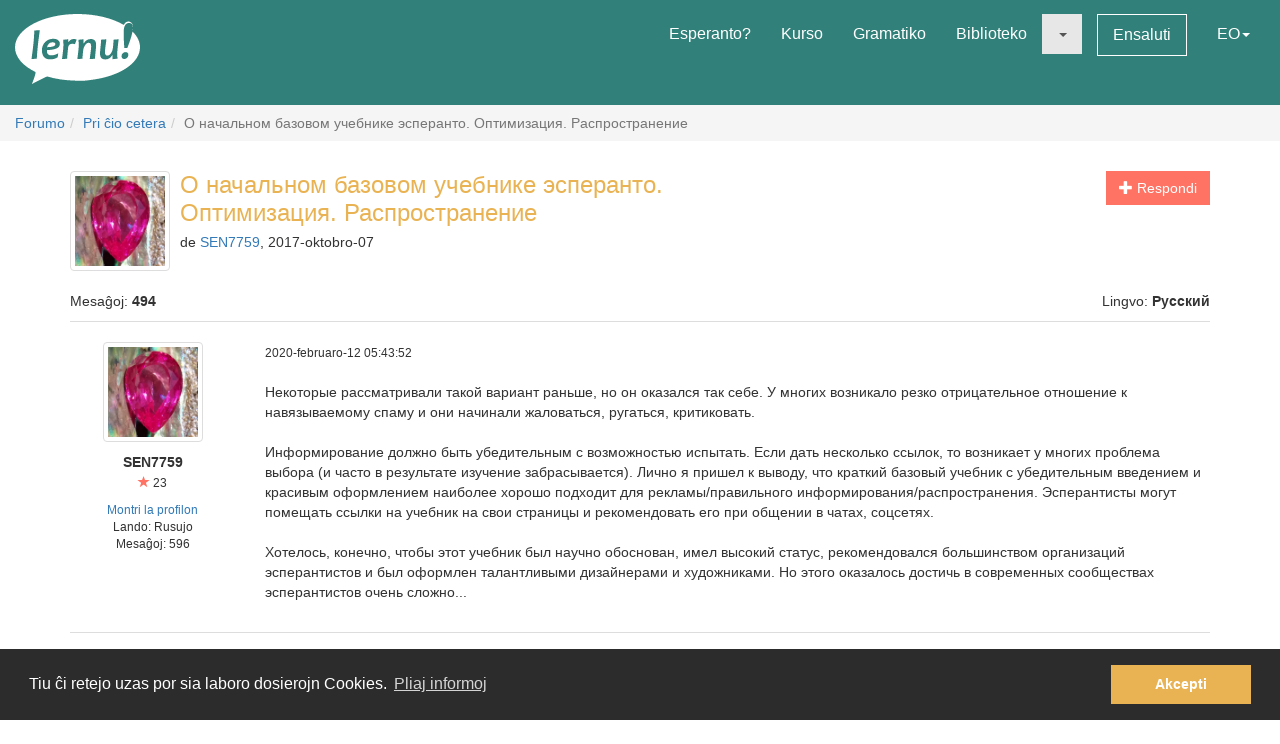

--- FILE ---
content_type: text/html; charset=utf-8
request_url: https://lernu.net/forumo/temo/24080/27?lang=tr
body_size: 12954
content:


<!DOCTYPE html>
<html dir="ltr" lang="eo">

<head>
    <meta charset="utf-8">
    <meta name="viewport" content="width=device-width, initial-scale=1, shrink-to-fit=no">
    <meta name="language" content="eo" />
    <meta name="keywords" content="lernu esperanton, lernu, esperanto, esperanto kurso, kurso, senpaga, esperanto vortaro, esperanto tradukado, lerni lingvon">
    <meta name="description" content="Multlingva paĝaro por lernado de la internacia lingvo Esperanto">

    <meta property="og:url" content="https://lernu.net/forumo/temo/24080/27" />
    <meta property="og:site_name" content="lernu.net - Multlingva paĝaro por lernado de la internacia lingvo Esperanto">
    <meta property="og:title" content="О начальном базовом учебнике эсперанто. Оптимизация. Распространение / Pri ĉio cetera / Forumo" />
    <meta property="og:type" content="Website" />
    <meta property="og:description" content="Multlingva paĝaro por lernado de la internacia lingvo Esperanto" />
    <meta property="og:image" content="https://lernu.net/images/logos/lernu_net_logo_250px_72.png">

    <link rel="shortcut icon" href="/favicon.ico" />

    <link rel="canonical" href="https://lernu.net/forumo/temo/24080/27" />
    <link rel="alternate" hreflang="x-default" href="https://lernu.net/forumo/temo/24080/27?hl=eo" />
            <link rel="alternate" hreflang="ar" href="https://lernu.net/forumo/temo/24080/27?hl=ar" />
            <link rel="alternate" hreflang="bg" href="https://lernu.net/forumo/temo/24080/27?hl=bg" />
            <link rel="alternate" hreflang="ca" href="https://lernu.net/forumo/temo/24080/27?hl=ca" />
            <link rel="alternate" hreflang="cs" href="https://lernu.net/forumo/temo/24080/27?hl=cs" />
            <link rel="alternate" hreflang="da" href="https://lernu.net/forumo/temo/24080/27?hl=da" />
            <link rel="alternate" hreflang="de" href="https://lernu.net/forumo/temo/24080/27?hl=de" />
            <link rel="alternate" hreflang="en" href="https://lernu.net/forumo/temo/24080/27?hl=en" />
            <link rel="alternate" hreflang="eo" href="https://lernu.net/forumo/temo/24080/27?hl=eo" />
            <link rel="alternate" hreflang="es" href="https://lernu.net/forumo/temo/24080/27?hl=es" />
            <link rel="alternate" hreflang="et" href="https://lernu.net/forumo/temo/24080/27?hl=et" />
            <link rel="alternate" hreflang="fa" href="https://lernu.net/forumo/temo/24080/27?hl=fa" />
            <link rel="alternate" hreflang="fi" href="https://lernu.net/forumo/temo/24080/27?hl=fi" />
            <link rel="alternate" hreflang="fr" href="https://lernu.net/forumo/temo/24080/27?hl=fr" />
            <link rel="alternate" hreflang="he" href="https://lernu.net/forumo/temo/24080/27?hl=he" />
            <link rel="alternate" hreflang="hr" href="https://lernu.net/forumo/temo/24080/27?hl=hr" />
            <link rel="alternate" hreflang="hu" href="https://lernu.net/forumo/temo/24080/27?hl=hu" />
            <link rel="alternate" hreflang="id" href="https://lernu.net/forumo/temo/24080/27?hl=id" />
            <link rel="alternate" hreflang="it" href="https://lernu.net/forumo/temo/24080/27?hl=it" />
            <link rel="alternate" hreflang="ja" href="https://lernu.net/forumo/temo/24080/27?hl=ja" />
            <link rel="alternate" hreflang="ka" href="https://lernu.net/forumo/temo/24080/27?hl=ka" />
            <link rel="alternate" hreflang="ko" href="https://lernu.net/forumo/temo/24080/27?hl=ko" />
            <link rel="alternate" hreflang="lt" href="https://lernu.net/forumo/temo/24080/27?hl=lt" />
            <link rel="alternate" hreflang="nl" href="https://lernu.net/forumo/temo/24080/27?hl=nl" />
            <link rel="alternate" hreflang="no" href="https://lernu.net/forumo/temo/24080/27?hl=no" />
            <link rel="alternate" hreflang="pl" href="https://lernu.net/forumo/temo/24080/27?hl=pl" />
            <link rel="alternate" hreflang="pt" href="https://lernu.net/forumo/temo/24080/27?hl=pt" />
            <link rel="alternate" hreflang="rn" href="https://lernu.net/forumo/temo/24080/27?hl=rn" />
            <link rel="alternate" hreflang="ro" href="https://lernu.net/forumo/temo/24080/27?hl=ro" />
            <link rel="alternate" hreflang="ru" href="https://lernu.net/forumo/temo/24080/27?hl=ru" />
            <link rel="alternate" hreflang="sk" href="https://lernu.net/forumo/temo/24080/27?hl=sk" />
            <link rel="alternate" hreflang="sl" href="https://lernu.net/forumo/temo/24080/27?hl=sl" />
            <link rel="alternate" hreflang="sr" href="https://lernu.net/forumo/temo/24080/27?hl=sr" />
            <link rel="alternate" hreflang="sv" href="https://lernu.net/forumo/temo/24080/27?hl=sv" />
            <link rel="alternate" hreflang="sw" href="https://lernu.net/forumo/temo/24080/27?hl=sw" />
            <link rel="alternate" hreflang="uk" href="https://lernu.net/forumo/temo/24080/27?hl=uk" />
            <link rel="alternate" hreflang="vi" href="https://lernu.net/forumo/temo/24080/27?hl=vi" />
            <link rel="alternate" hreflang="zh-cn" href="https://lernu.net/forumo/temo/24080/27?hl=zh-cn" />
            <link rel="alternate" hreflang="zh-tw" href="https://lernu.net/forumo/temo/24080/27?hl=zh-tw" />
    
    <link rel="image_src" href="https://lernu.net/images/logos/lernu_net_logo_250px_72.png" />

    <link href="/assets/86c28a78/css/bootstrap.min.css" rel="stylesheet">
    <link href="/assets/42b66170/css/main.min.css" rel="stylesheet">
    
    <script>
        var SITE = {
            isAuth: false,
            i18n: {
                sourceLanguage: 'eo',
                targetLanguage: 'eo',
                orientation: 'ltr',
                strings: {
                    externalLinkConfirm: 'Vi provas malfermi la dokumenton aŭ paĝon, kiu troviĝas ekster nia paĝaro kaj ekster nia respondeco. Alklaku sube se vi ĉiukaze volas pluiri.'
                }
            },
            auth: {
                            },
            dict: {
                route: '/vortaro',
                dictionary: 'eo|eo',
                language: 'eo'
            },
            keyboard: false,
            request: {
                enableCsrfValidation: true,
                csrfTokenName: 'YII_CSRF_TOKEN',
                csrfToken: 'RHpnVlNaYXBaZ3M0NEk5bVNRVE5adkxPaHgzaX56OW8jsIdotpgDsw3yP_gau_dtM_J2POH5v0OmjG30FTWkeA=='
            },
            routes: {
                notifications: '/site/notifications',
                userSummary: '/uzanto/petoj'
            },
            utils: {}
        };
    </script>

        <script defer data-domain="lernu.net" src="https://analytics.sgaus.net/js/script.file-downloads.outbound-links.pageview-props.tagged-events.js"></script>
    <link rel="stylesheet" type="text/css" href="/assets/b0467558/cookieconsent.min.css" />
<title>О начальном базовом учебнике эсперанто. Оптимизация. Распространение / Pri ĉio cetera / Forumo - lernu.net</title>
</head>

<body class="origin">
    <noscript>JavaScript devas esti ŝaltita por ke vi povu uzi tiun ĉi paĝon.</noscript>

    
<div id="wrapper">
    <a class="sr-only sr-only-focusable" href="#content">Al la enhavo</a>

    <header id="header">
        <nav class="menu navbar navbar-default">
            <div class="container-fluid">
                <!-- Brand and toggle get grouped for better mobile display -->
                <div class="navbar-header">
                    <button type="button" class="navbar-toggle collapsed" data-toggle="collapse" data-target="#main_menu" aria-expanded="false">
                        <span class="sr-only">Menuo</span>
                        <span class="icon-bar"></span>
                        <span class="icon-bar"></span>
                        <span class="icon-bar"></span>
                    </button>
                    <a class="navbar-brand" href="/"><div class="logo icon svg-sprite svg"><svg xmlns="http://www.w3.org/2000/svg" id="logo_white"  viewBox="0 0 99.929 56.298"><path d="M99.93 26.805c0 11.985-14.666 22.138-34.897 25.568-9.257 1.417-9.257 1.417-16.898 1.22-8.093-.157-15.694-1.345-22.362-3.33-.463-.136-12.236 6.036-12.236 6.036s3.595-9.278 2.83-9.653C6.313 41.743 0 34.67 0 26.805 0 12 22.37 0 49.964 0 64.646 0 77.846 3.396 86.99 8.803c1.994-4.966 9.32-3.164 6.964 5.28 3.813 3.784 5.975 8.115 5.975 12.722zM15.374 13.27c0 2.945-.222 6.522-.663 10.73-.292 2.775-.613 5.46-.964 8.055-.35 2.596-.525 3.983-.525 4.168l4.193-.243c.15-2.99.49-6.982 1.02-11.98.238-2.21.518-4.46.84-6.742.325-2.284.487-3.7.487-4.25l-4.388.262zm19.005 7.704c-.948-.69-2.26-1.036-3.934-1.036-2.418 0-4.508.85-6.273 2.55-1.764 1.7-2.646 3.96-2.646 6.776 0 2.18.526 3.93 1.578 5.252 1.052 1.32 2.68 1.982 4.88 1.982 2.47 0 4.51-.56 6.12-1.684l.5-3.205c-1.975 1.11-3.826 1.667-5.55 1.667-1.32 0-2.24-.354-2.77-1.06-.53-.708-.793-1.773-.793-3.197 6.92-.13 10.377-1.804 10.377-5.02 0-1.304-.497-2.312-1.49-3.026zm-8.742 5.697c.25-1.26.783-2.228 1.604-2.902.82-.675 1.688-1.013 2.604-1.013 1.61 0 2.414.522 2.414 1.57 0 1.48-2.208 2.26-6.622 2.346zm21.19-6.553c-1.575 0-2.912.777-4.013 2.332h-.242c0-.714-.033-1.425-.1-2.14l-4.013.407c.172 1.628.258 3.012.258 4.143 0 1.966-.377 5.742-1.133 11.333l4.063-.162c.184-2.644.448-5.594.794-8.855.227-2.145 1.316-3.22 3.27-3.22.787 0 1.542.107 2.266.322l1.278-3.805c-.873-.237-1.682-.355-2.427-.355zm13.84.014c-2.47 0-4.337 1.13-5.6 3.386h-.227c0-1.22-.036-2.288-.11-3.206l-4.018.406c.173 1.628.26 3.012.26 4.143 0 1.965-.377 5.74-1.132 11.332l4.062-.162c.118-1.846.297-3.928.534-6.248.184-1.847.718-3.41 1.602-4.696.885-1.283 1.798-1.925 2.735-1.925.758 0 1.296.217 1.622.648.323.43.484 1.208.484 2.33 0 1.06-.18 2.868-.535 5.43-.357 2.565-.536 4.105-.536 4.625l4.178-.16c0-1.21.144-3.12.436-5.733.29-2.612.436-4.393.436-5.343 0-3.216-1.396-4.826-4.192-4.826zm18.1.52c0 1.156-.153 3.23-.455 6.233-.18 1.845-.714 3.408-1.6 4.686-.888 1.28-1.796 1.918-2.737 1.918-.744 0-1.268-.227-1.58-.68-.305-.453-.46-1.246-.46-2.38 0-1.057.185-2.876.55-5.454.366-2.58.553-4.13.553-4.646l-4.21.322c0 1.208-.144 3.118-.43 5.724-.286 2.607-.428 4.385-.428 5.333 0 3.216 1.39 4.824 4.175 4.824 2.472 0 4.318-1.127 5.537-3.382h.23c0 1.263.028 2.33.094 3.204l3.982-.452c-.174-1.305-.26-2.527-.26-3.66 0-1.963.378-5.934 1.132-11.913l-4.093.323zm9.658 9.99c-.928 0-1.705.312-2.324.938-.62.626-.93 1.397-.93 2.316 0 .646.185 1.19.557 1.635.372.44.908.663 1.61.663.916 0 1.688-.325 2.314-.97.625-.65.94-1.434.94-2.35.002-1.49-.723-2.234-2.168-2.234zM91.24 7.2c-2.917 0-4.374 2.548-4.374 7.642 0 3.182.167 7.35.502 12.493h2.44c3-7.926 4.498-13.357 4.498-16.29 0-2.564-1.02-3.845-3.066-3.845z"/></svg></div></a>                </div>

                <!-- Collect the nav links, forms, and other content for toggling -->
                <div class="collapse navbar-collapse" id="main_menu">
                    <ul class="nav navbar-nav navbar-right" id="yw2">
<li><a href="/esperanto">Esperanto?</a></li>
<li><a href="/kurso/nakamura">Kurso</a></li>
<li><a href="/gramatiko">Gramatiko</a></li>
<li><a href="/biblioteko">Biblioteko</a></li>
<li class="active"><a class="dropdown-toggle" data-toggle="dropdown" role="button" aria-haspopup="true" aria-expanded="false" href="#"><span class="caret"></span></a>
<ul class="dropdown-menu">
<li><a href="/instruado">Instrumaterialoj</a></li>
<li class="active"><a href="/forumo">Forumo</a></li>
</ul>
</li>
<li><a class="btn-sm btn-white" href="/ensaluti">Ensaluti</a></li>
<li><a data-toggle="modal" data-target="#language_list" aria-haspopup="true" aria-expanded="false" href="#">EO<span class="caret"></span></a></li>
</ul>                </div><!-- /.navbar-collapse -->
            </div><!-- /.container-fluid -->
        </nav>
    </header>

    <div id="content" class="content">
        
    <section id="breadcrumbs" class="breadcrumbs-section">

        <ol class="breadcrumb">
<li><a href="/forumo">Forumo</a></li><li><a href="/forumo/8">Pri ĉio cetera</a></li><li class="active">О начальном базовом учебнике эсперанто. Оптимизация. Распространение</li></ol><!-- breadcrumbs -->
    </section>

<section class="section-sm">
    <div id="forum" class="container frame">
        <div class="row margin-bottom-sm">
    <div class="col-xs-4 col-xs-push-8 text-right">
                    <a class="btn btn-primary" href="/forumo/temo/24080/50#addpost"><span class="glyphicon glyphicon-plus"> </span> Respondi</a>        
        
        
    </div>
    <div class="col-xs-8 col-xs-pull-4 media-list-title">
                    <img class="img-thumbnail img-left" style="max-width:100px;" src="/upload/photos/100_100/c2/c2334dfd91d4bb07af9381e4bc19822e_1717081870.png" alt="" />                <h2 class="forum-title">О начальном базовом учебнике эсперанто. Оптимизация. Распространение</h2>
        <p class="desc">
            de <a class="userItem ajaxLink" data-method="get" data-js="{&quot;action&quot;:&quot;modal&quot;,&quot;target&quot;:&quot;#ajaxModal&quot;}" href="/uzanto/92894/profilo">SEN7759</a>, 2017-oktobro-07        </p>
    </div>
</div>

<div class="row">
    <div class="col-xs-6">
        <p>Mesaĝoj: <b>494</b></p>
    </div>
    <div class="col-xs-6 text-right">
        <p>Lingvo: <b>Русский</b></p>
    </div>
</div>

<div id="yw0" class="list-view">
<div class="items">

<div class="forum-item " id="p372434">
    <div class="row">
        <div class="hidden-xs col-sm-2 forum-item-author">
            <div class="text-center">
            <img class="img-thumbnail" style="max-width:100px;" src="/upload/photos/200_200/c2/c2334dfd91d4bb07af9381e4bc19822e_1717081870.png" alt="" />        <p class="margin-top-xs">
        <b>SEN7759</b><br>
        <span class="user-rating">
            <small><span class="user-rating-icon glyphicon glyphicon-star"></span> 23</small>
        </span>
    </p>

    <ul class="small list-unstyled">
                    <li><a class="userItem ajaxLink" data-method="get" data-js="{&quot;action&quot;:&quot;modal&quot;,&quot;target&quot;:&quot;#ajaxModal&quot;}" href="/uzanto/92894/profilo">Montri la profilon</a></li>
                            <li>Lando:
                Rusujo</li>
                <li>
            Mesaĝoj:            596        </li>
    </ul>
</div>        </div>
        <div class="col-xs-12 col-sm-10">
            <div class="row">
                <div class="col-xs-8">
                    <p>
                        <span class="visible-xs"><b>SEN7759</b> <small>(<a class="userItem ajaxLink" data-method="get" data-js="{&quot;action&quot;:&quot;modal&quot;,&quot;target&quot;:&quot;#ajaxModal&quot;}" href="/uzanto/92894/profilo">Montri la profilon</a>)</small></span>
                        <span class="small">2020-februaro-12 05:43:52</span>
                    </p>
                </div>
                <div class="col-xs-4 forum-item-tools">
                                    </div>
            </div>

            <div class="forum-text bbcode">
                <p>
                                                                            <div dir="ltr">
                    Некоторые рассматривали такой вариант раньше, но он оказался так себе. У многих возникало резко отрицательное отношение к навязываемому спаму и они начинали жаловаться, ругаться, критиковать.<br />
<br />
Информирование должно быть убедительным с возможностью испытать. Если дать несколько ссылок, то возникает у многих проблема выбора (и часто в результате изучение забрасывается). Лично я пришел к выводу, что краткий базовый учебник с убедительным введением и красивым оформлением наиболее хорошо подходит для рекламы/правильного информирования/распространения. Эсперантисты могут помещать ссылки на учебник на свои страницы и рекомендовать его при общении в чатах, соцсетях.<br />
<br />
Хотелось, конечно, чтобы этот учебник был научно обоснован, имел высокий статус, рекомендовался большинством организаций эсперантистов и был оформлен талантливыми дизайнерами и художниками. Но этого оказалось достичь в современных сообществах эсперантистов очень сложно...                </div>
                        </p>
            </div>

        </div>
    </div>
</div>


<div class="forum-item " id="p372449">
    <div class="row">
        <div class="hidden-xs col-sm-2 forum-item-author">
            <div class="text-center">
            <img class="img-thumbnail" style="max-width:100px;" src="/upload/photos/200_200/94/94c33450593fe78f1e72140b769419e1_1717082160.jpg" alt="" />        <p class="margin-top-xs">
        <b>Rovniy_Sergey</b><br>
        <span class="user-rating">
            <small><span class="user-rating-icon glyphicon glyphicon-star"></span> 25</small>
        </span>
    </p>

    <ul class="small list-unstyled">
                    <li><a class="userItem ajaxLink" data-method="get" data-js="{&quot;action&quot;:&quot;modal&quot;,&quot;target&quot;:&quot;#ajaxModal&quot;}" href="/uzanto/368112/profilo">Montri la profilon</a></li>
                            <li>Lando:
                Rusujo</li>
                <li>
            Mesaĝoj:            415        </li>
    </ul>
</div>        </div>
        <div class="col-xs-12 col-sm-10">
            <div class="row">
                <div class="col-xs-8">
                    <p>
                        <span class="visible-xs"><b>Rovniy_Sergey</b> <small>(<a class="userItem ajaxLink" data-method="get" data-js="{&quot;action&quot;:&quot;modal&quot;,&quot;target&quot;:&quot;#ajaxModal&quot;}" href="/uzanto/368112/profilo">Montri la profilon</a>)</small></span>
                        <span class="small">2020-februaro-12 14:54:41</span>
                    </p>
                </div>
                <div class="col-xs-4 forum-item-tools">
                                    </div>
            </div>

            <div class="forum-text bbcode">
                <p>
                                                                            <div dir="ltr">
                    Реклама - хорошо. Давно известный двигатель прогресса.<br />
Спам - плохо. Отталкивает, а 90-99% могут не одобрить и получить негативные эмоции.<br />
Переводы книг, фильмов, песен - хорошо. Показатель наличия-отсутствия "мыльного пузыря".<br />
Чем качественней, тем лучше, чем короче, тем понятней и "необременительней".<br />
Jen.                </div>
                        </p>
            </div>

        </div>
    </div>
</div>


<div class="forum-item " id="p372451">
    <div class="row">
        <div class="hidden-xs col-sm-2 forum-item-author">
            <div class="text-center">
            <img class="img-thumbnail" style="max-width:100px;" src="/upload/photos/200_200/d9/d971479710225b9f1d37ad66f0c93f2a_1717082430.jpg" alt="" />        <p class="margin-top-xs">
        <b>Zam_franca</b><br>
        <span class="user-rating">
            <small><span class="user-rating-icon glyphicon glyphicon-star"></span> 75</small>
        </span>
    </p>

    <ul class="small list-unstyled">
                    <li><a class="userItem ajaxLink" data-method="get" data-js="{&quot;action&quot;:&quot;modal&quot;,&quot;target&quot;:&quot;#ajaxModal&quot;}" href="/uzanto/356495/profilo">Montri la profilon</a></li>
                            <li>Lando:
                Francujo</li>
                <li>
            Mesaĝoj:            1930        </li>
    </ul>
</div>        </div>
        <div class="col-xs-12 col-sm-10">
            <div class="row">
                <div class="col-xs-8">
                    <p>
                        <span class="visible-xs"><b>Zam_franca</b> <small>(<a class="userItem ajaxLink" data-method="get" data-js="{&quot;action&quot;:&quot;modal&quot;,&quot;target&quot;:&quot;#ajaxModal&quot;}" href="/uzanto/356495/profilo">Montri la profilon</a>)</small></span>
                        <span class="small">2020-februaro-12 16:52:52</span>
                    </p>
                </div>
                <div class="col-xs-4 forum-item-tools">
                                    </div>
            </div>

            <div class="forum-text bbcode">
                <p>
                                                                            <div dir="ltr">
                    <blockquote><small>Rovniy_Sergey:</small>"мыльного пузыря"</blockquote>Kion signifas tiu metaforo?<br />
Laŭ Guglo-traduko ĝi signifas "sapo-bobelo".                </div>
                        </p>
            </div>

        </div>
    </div>
</div>


<div class="forum-item " id="p372452">
    <div class="row">
        <div class="hidden-xs col-sm-2 forum-item-author">
            <div class="text-center">
            <img class="img-thumbnail" style="max-width:100px;" src="/upload/photos/200_200/94/94c33450593fe78f1e72140b769419e1_1717082160.jpg" alt="" />        <p class="margin-top-xs">
        <b>Rovniy_Sergey</b><br>
        <span class="user-rating">
            <small><span class="user-rating-icon glyphicon glyphicon-star"></span> 25</small>
        </span>
    </p>

    <ul class="small list-unstyled">
                    <li><a class="userItem ajaxLink" data-method="get" data-js="{&quot;action&quot;:&quot;modal&quot;,&quot;target&quot;:&quot;#ajaxModal&quot;}" href="/uzanto/368112/profilo">Montri la profilon</a></li>
                            <li>Lando:
                Rusujo</li>
                <li>
            Mesaĝoj:            415        </li>
    </ul>
</div>        </div>
        <div class="col-xs-12 col-sm-10">
            <div class="row">
                <div class="col-xs-8">
                    <p>
                        <span class="visible-xs"><b>Rovniy_Sergey</b> <small>(<a class="userItem ajaxLink" data-method="get" data-js="{&quot;action&quot;:&quot;modal&quot;,&quot;target&quot;:&quot;#ajaxModal&quot;}" href="/uzanto/368112/profilo">Montri la profilon</a>)</small></span>
                        <span class="small">2020-februaro-12 17:07:05</span>
                    </p>
                </div>
                <div class="col-xs-4 forum-item-tools">
                                    </div>
            </div>

            <div class="forum-text bbcode">
                <p>
                                                                            <div dir="ltr">
                    Мыльные пузыри обычно существуют лишь несколько секунд и лопаются при прикосновении или самопроизвольно.<br />
<br />
То, что не оправдало ожиданий, оказавшись неустойчивым, ненадёжным, никчёмным.<br />
<br />
Человек, производивший положительное впечатление, но оказавшийся на самом деле ничтожным, ничего не значащим.                </div>
                        </p>
            </div>

        </div>
    </div>
</div>


<div class="forum-item " id="p372456">
    <div class="row">
        <div class="hidden-xs col-sm-2 forum-item-author">
            <div class="text-center">
            <img class="img-thumbnail" style="max-width:100px;" src="https://static.sgaus.net//images/avatars/letters/helvetica//5/569ef72642be0fadd711d6a468d68ee1.svg" alt="" />        <p class="margin-top-xs">
        <b>telegina</b><br>
        <span class="user-rating">
            <small><span class="user-rating-icon glyphicon glyphicon-star"></span> 23</small>
        </span>
    </p>

    <ul class="small list-unstyled">
                    <li><a class="userItem ajaxLink" data-method="get" data-js="{&quot;action&quot;:&quot;modal&quot;,&quot;target&quot;:&quot;#ajaxModal&quot;}" href="/uzanto/371801/profilo">Montri la profilon</a></li>
                            <li>Lando:
                </li>
                <li>
            Mesaĝoj:            19        </li>
    </ul>
</div>        </div>
        <div class="col-xs-12 col-sm-10">
            <div class="row">
                <div class="col-xs-8">
                    <p>
                        <span class="visible-xs"><b>telegina</b> <small>(<a class="userItem ajaxLink" data-method="get" data-js="{&quot;action&quot;:&quot;modal&quot;,&quot;target&quot;:&quot;#ajaxModal&quot;}" href="/uzanto/371801/profilo">Montri la profilon</a>)</small></span>
                        <span class="small">2020-februaro-12 20:15:03</span>
                    </p>
                </div>
                <div class="col-xs-4 forum-item-tools">
                                    </div>
            </div>

            <div class="forum-text bbcode">
                <p>
                                                                            <div dir="ltr">
                    Я немного не понимаю, какие способы рекламы подходят для учебника. Мне почему-то реклама по почтовым ящикам не воспринимается как спам. Раздача листовок на улице - да, по смс - да, по электронным ящикам - да, но по обычным почтовым ящикам - нет. Приятно осознавать, что ты входишь в 1-10%, которые не получают от этого негативных эмоций)<br />
<br />
P.s.И всё-таки мне интересно почитать как проходил тот эксперимент со спамом. Откуда вы про него узнали?                </div>
                        </p>
            </div>

        </div>
    </div>
</div>


<div class="forum-item " id="p372458">
    <div class="row">
        <div class="hidden-xs col-sm-2 forum-item-author">
            <div class="text-center">
            <img class="img-thumbnail" style="max-width:100px;" src="/upload/photos/200_200/94/94c33450593fe78f1e72140b769419e1_1717082160.jpg" alt="" />        <p class="margin-top-xs">
        <b>Rovniy_Sergey</b><br>
        <span class="user-rating">
            <small><span class="user-rating-icon glyphicon glyphicon-star"></span> 25</small>
        </span>
    </p>

    <ul class="small list-unstyled">
                    <li><a class="userItem ajaxLink" data-method="get" data-js="{&quot;action&quot;:&quot;modal&quot;,&quot;target&quot;:&quot;#ajaxModal&quot;}" href="/uzanto/368112/profilo">Montri la profilon</a></li>
                            <li>Lando:
                Rusujo</li>
                <li>
            Mesaĝoj:            415        </li>
    </ul>
</div>        </div>
        <div class="col-xs-12 col-sm-10">
            <div class="row">
                <div class="col-xs-8">
                    <p>
                        <span class="visible-xs"><b>Rovniy_Sergey</b> <small>(<a class="userItem ajaxLink" data-method="get" data-js="{&quot;action&quot;:&quot;modal&quot;,&quot;target&quot;:&quot;#ajaxModal&quot;}" href="/uzanto/368112/profilo">Montri la profilon</a>)</small></span>
                        <span class="small">2020-februaro-12 20:45:50</span>
                    </p>
                </div>
                <div class="col-xs-4 forum-item-tools">
                                    </div>
            </div>

            <div class="forum-text bbcode">
                <p>
                                                                            <div dir="ltr">
                    Мое видение, если учебник достойный, то его можно разослать друзьям и знакомым, которые могут заинтересоваться. А дальше по обстоятельствам, акцент на цепную реакцию. И "мусор" электронный, воспринимается проще, чем бумажный.<br />
А также вариант рекламы может выглядеть как достоиные афиши о проведении групповых бесплатных ознакомительных занятий. Но это уже деньги.<br />
ПС. Вы сами поняли, что хотите от Эсперанто, вы это уже получили, чтобы предлагать это к масштабному распространению? <img src="/images/smileys/ridulo.gif" alt="ridulo.gif" />                </div>
                        </p>
            </div>

        </div>
    </div>
</div>


<div class="forum-item " id="p372459">
    <div class="row">
        <div class="hidden-xs col-sm-2 forum-item-author">
            <div class="text-center">
            <img class="img-thumbnail" style="max-width:100px;" src="/upload/photos/200_200/d9/d971479710225b9f1d37ad66f0c93f2a_1717082430.jpg" alt="" />        <p class="margin-top-xs">
        <b>Zam_franca</b><br>
        <span class="user-rating">
            <small><span class="user-rating-icon glyphicon glyphicon-star"></span> 75</small>
        </span>
    </p>

    <ul class="small list-unstyled">
                    <li><a class="userItem ajaxLink" data-method="get" data-js="{&quot;action&quot;:&quot;modal&quot;,&quot;target&quot;:&quot;#ajaxModal&quot;}" href="/uzanto/356495/profilo">Montri la profilon</a></li>
                            <li>Lando:
                Francujo</li>
                <li>
            Mesaĝoj:            1930        </li>
    </ul>
</div>        </div>
        <div class="col-xs-12 col-sm-10">
            <div class="row">
                <div class="col-xs-8">
                    <p>
                        <span class="visible-xs"><b>Zam_franca</b> <small>(<a class="userItem ajaxLink" data-method="get" data-js="{&quot;action&quot;:&quot;modal&quot;,&quot;target&quot;:&quot;#ajaxModal&quot;}" href="/uzanto/356495/profilo">Montri la profilon</a>)</small></span>
                        <span class="small">2020-februaro-12 20:48:53</span>
                    </p>
                </div>
                <div class="col-xs-4 forum-item-tools">
                                    </div>
            </div>

            <div class="forum-text bbcode">
                <p>
                                                                            <div dir="ltr">
                    <blockquote><small>Rovniy_Sergey:</small>Мыльные пузыри обычно существуют лишь несколько секунд и лопаются при прикосновении или самопроизвольно.<br />
<br />
То, что не оправдало ожиданий, оказавшись неустойчивым, ненадёжным, никчёмным.<br />
<br />
Человек, производивший положительное впечатление, но оказавшийся на самом деле ничтожным, ничего не значащим.</blockquote>Bone, dankon.                </div>
                        </p>
            </div>

        </div>
    </div>
</div>


<div class="forum-item " id="p372513">
    <div class="row">
        <div class="hidden-xs col-sm-2 forum-item-author">
            <div class="text-center">
            <img class="img-thumbnail" style="max-width:100px;" src="/upload/photos/200_200/c2/c2334dfd91d4bb07af9381e4bc19822e_1717081870.png" alt="" />        <p class="margin-top-xs">
        <b>SEN7759</b><br>
        <span class="user-rating">
            <small><span class="user-rating-icon glyphicon glyphicon-star"></span> 23</small>
        </span>
    </p>

    <ul class="small list-unstyled">
                    <li><a class="userItem ajaxLink" data-method="get" data-js="{&quot;action&quot;:&quot;modal&quot;,&quot;target&quot;:&quot;#ajaxModal&quot;}" href="/uzanto/92894/profilo">Montri la profilon</a></li>
                            <li>Lando:
                Rusujo</li>
                <li>
            Mesaĝoj:            596        </li>
    </ul>
</div>        </div>
        <div class="col-xs-12 col-sm-10">
            <div class="row">
                <div class="col-xs-8">
                    <p>
                        <span class="visible-xs"><b>SEN7759</b> <small>(<a class="userItem ajaxLink" data-method="get" data-js="{&quot;action&quot;:&quot;modal&quot;,&quot;target&quot;:&quot;#ajaxModal&quot;}" href="/uzanto/92894/profilo">Montri la profilon</a>)</small></span>
                        <span class="small">2020-februaro-14 20:07:10</span>
                    </p>
                </div>
                <div class="col-xs-4 forum-item-tools">
                                    </div>
            </div>

            <div class="forum-text bbcode">
                <p>
                                                                            <div dir="ltr">
                    <blockquote><small>telegina:</small>Я немного не понимаю, какие способы рекламы подходят для учебника. Мне почему-то реклама по почтовым ящикам не воспринимается как спам. Раздача листовок на улице - да, по смс - да, по электронным ящикам - да, но по обычным почтовым ящикам - нет. Приятно осознавать, что ты входишь в 1-10%, которые не получают от этого негативных эмоций)<br />
<br />
P.s.И всё-таки мне интересно почитать как проходил тот эксперимент со спамом. Откуда вы про него узнали?</blockquote>Читал лет 7 назад критику одних эсперантистов другими в разные периоды. Там и про листовки-эсперантизаторы было, и  про рассылки. Образцы листовок и сейчас, наверное, в инете можно найти. Сейчас это уже большая редкость. Энтузиасты обычно идут в школу и проводят один ознакомительный урок по эсперанто (по договоренности с руководством, конечно). Лучше: Послать учебник знакомым с рекомендацией познакомиться, выставить на личной странице в соцсети, дать ссылки на форумах при обсуждении изучения иностранных языков; убедить эсперантистов сделать аналогично...                </div>
                        </p>
            </div>

        </div>
    </div>
</div>


<div class="forum-item " id="p373765">
    <div class="row">
        <div class="hidden-xs col-sm-2 forum-item-author">
            <div class="text-center">
            <img class="img-thumbnail" style="max-width:100px;" src="/upload/photos/200_200/c2/c2334dfd91d4bb07af9381e4bc19822e_1717081870.png" alt="" />        <p class="margin-top-xs">
        <b>SEN7759</b><br>
        <span class="user-rating">
            <small><span class="user-rating-icon glyphicon glyphicon-star"></span> 23</small>
        </span>
    </p>

    <ul class="small list-unstyled">
                    <li><a class="userItem ajaxLink" data-method="get" data-js="{&quot;action&quot;:&quot;modal&quot;,&quot;target&quot;:&quot;#ajaxModal&quot;}" href="/uzanto/92894/profilo">Montri la profilon</a></li>
                            <li>Lando:
                Rusujo</li>
                <li>
            Mesaĝoj:            596        </li>
    </ul>
</div>        </div>
        <div class="col-xs-12 col-sm-10">
            <div class="row">
                <div class="col-xs-8">
                    <p>
                        <span class="visible-xs"><b>SEN7759</b> <small>(<a class="userItem ajaxLink" data-method="get" data-js="{&quot;action&quot;:&quot;modal&quot;,&quot;target&quot;:&quot;#ajaxModal&quot;}" href="/uzanto/92894/profilo">Montri la profilon</a>)</small></span>
                        <span class="small">2020-marto-15 19:21:17</span>
                    </p>
                </div>
                <div class="col-xs-4 forum-item-tools">
                                    </div>
            </div>

            <div class="forum-text bbcode">
                <p>
                                                                            <div dir="ltr">
                    Вот обратил внимание ещё на один достойный способ.<br />
<br />
В сети находится очень красивая, смешная/забавная или актуальная фотография. Потом в редакторе добавляется поле, в котором делается надпись на эсперанто. Выставляется на доступных сайтах. Важно, чтобы эта надпись была интересной, умной или с юмором (с указанием языка Esperanto). Позже при возможном обсуждении можно дать ссылку на краткий учебник эсперанто или попытаться убедить собеседников. Фотографии свои и не только в инстаграме или других соцсетях люди выставляют охотно. Если наиболее удачные из них эсперантисты будут снабжать комментариями, то положительный эффект в распространении эсперанто может быть.                </div>
                        </p>
            </div>

        </div>
    </div>
</div>


<div class="forum-item " id="p373795">
    <div class="row">
        <div class="hidden-xs col-sm-2 forum-item-author">
            <div class="text-center">
            <img class="img-thumbnail" style="max-width:100px;" src="/upload/photos/200_200/94/94c33450593fe78f1e72140b769419e1_1717082160.jpg" alt="" />        <p class="margin-top-xs">
        <b>Rovniy_Sergey</b><br>
        <span class="user-rating">
            <small><span class="user-rating-icon glyphicon glyphicon-star"></span> 25</small>
        </span>
    </p>

    <ul class="small list-unstyled">
                    <li><a class="userItem ajaxLink" data-method="get" data-js="{&quot;action&quot;:&quot;modal&quot;,&quot;target&quot;:&quot;#ajaxModal&quot;}" href="/uzanto/368112/profilo">Montri la profilon</a></li>
                            <li>Lando:
                Rusujo</li>
                <li>
            Mesaĝoj:            415        </li>
    </ul>
</div>        </div>
        <div class="col-xs-12 col-sm-10">
            <div class="row">
                <div class="col-xs-8">
                    <p>
                        <span class="visible-xs"><b>Rovniy_Sergey</b> <small>(<a class="userItem ajaxLink" data-method="get" data-js="{&quot;action&quot;:&quot;modal&quot;,&quot;target&quot;:&quot;#ajaxModal&quot;}" href="/uzanto/368112/profilo">Montri la profilon</a>)</small></span>
                        <span class="small">2020-marto-16 09:43:31</span>
                    </p>
                </div>
                <div class="col-xs-4 forum-item-tools">
                                    </div>
            </div>

            <div class="forum-text bbcode">
                <p>
                                                                            <div dir="ltr">
                    <blockquote><small>SEN7759:</small>Вот обратил внимание ещё на один достойный способ.<br />
<br />
В сети находится очень красивая, смешная/забавная или актуальная фотография. Потом в редакторе добавляется поле, в котором делается надпись на эсперанто. Выставляется на доступных сайтах. Важно, чтобы эта надпись была интересной, умной или с юмором. Позже при возможном обсуждении можно дать ссылку на краткий учебник эсперанто или попытаться убедить собеседников.</blockquote>Стрелочки сломали, картинки тут не выложить, как жить? <img src="/images/smileys/malgajo.gif" alt="malgajo.gif" />                </div>
                        </p>
            </div>

        </div>
    </div>
</div>

</div>
<nav class='text-center content-item'><div class="pagination"><ul id="yw1" class="yiiPager"><li class="first"><a href="/forumo/temo/24080">&laquo;</a></li>
<li class="previous"><a href="/forumo/temo/24080/26">&lt;</a></li>
<li class="page"><a href="/forumo/temo/24080/25">25</a></li>
<li class="page"><a href="/forumo/temo/24080/26">26</a></li>
<li class="page active"><a href="/forumo/temo/24080/27">27</a></li>
<li class="page"><a href="/forumo/temo/24080/28">28</a></li>
<li class="page"><a href="/forumo/temo/24080/29">29</a></li>
<li class="next"><a href="/forumo/temo/24080/28">&gt;</a></li>
<li class="last"><a href="/forumo/temo/24080/50">&raquo;</a></li></ul></div></nav><div class="keys" style="display:none" title="/forumo/temo/24080/27?lang=tr"><span>372434</span><span>372449</span><span>372451</span><span>372452</span><span>372456</span><span>372458</span><span>372459</span><span>372513</span><span>373765</span><span>373795</span></div>
</div>    </div>
</section>

    </div><!-- content -->

    <footer id="footer">
    <div class="section-sm">
        <div class="container frame">
            <nav class="menu navbar navbar-default">
                <div class="container-fluid">

                    <div class="nav navbar-nav navbar-left">
                            <button class="btn btn-white" type="button" data-toggle="modal" data-target="#language_list" aria-haspopup="true" aria-expanded="false">
        Esperanto <span class="caret"></span>
    </button>
                    </div>

                    <ul class="nav navbar-nav navbar-right" id="yw3">
<li><a href="/pri_ni">Pri ni</a></li>
<li><a href="/teamo">Teamo</a></li>
<li><a href="/subteno">Subtenu nin</a></li>
<li><a href="/libro">Libro</a></li>
<li><a href="/privateco">Privateco</a></li>
<li><a href="/reguloj">Reguloj</a></li>
<li><a href="/kontaktoj">Kontaktu nin</a></li>
</ul>
                </div><!-- /.container-fluid -->
            </nav>
            <div class="social text-center">
                <ul class="list-inline">
                    <li>
                        <a href="https://facebook.com/lernu.net"><div class="icon svg-sprite svg facebook"><svg xmlns="http://www.w3.org/2000/svg" id="icon-facebook" viewBox="0 0 35 35"><path d="M35 3.646v27.708C35 33.368 33.368 35 31.354 35h-8.02V21.875h4.374l1.093-5.833h-5.467l.136-2.985c0-1.45.382-2.29 2.335-2.29h3.102l.697-5.22s-3.316-.442-5.268-.442c-4.387 0-6.926 2.925-6.926 7.428l.09 3.51h-4.376v5.832H17.5V35H3.646C1.632 35 0 33.368 0 31.354V3.646C0 1.632 1.632 0 3.646 0h27.708C33.368 0 35 1.632 35 3.646"/></svg></div></a>                    </li>
                    <li>
                        <a href="https://twitter.com/lernu_net"><div class="icon svg-sprite svg twitter"><svg xmlns="http://www.w3.org/2000/svg" id="icon-twitter" viewBox="0 0 35 35.001"><path d="M31.354 0H3.646C1.64 0 0 1.64 0 3.646v27.708C0 33.36 1.64 35 3.646 35h27.71C33.36 35 35 33.36 35 31.355V3.646C35 1.64 33.36 0 31.355 0m-3.437 12.99c.01.225.016.452.016.68 0 6.91-5.26 14.874-14.876 14.874-2.954 0-5.7-.863-8.014-2.35.41.048.825.074 1.248.074 2.45 0 4.704-.836 6.493-2.237-2.288-.04-4.218-1.553-4.884-3.63.32.063.646.09.983.09.477 0 .938-.063 1.377-.18-2.392-.48-4.194-2.593-4.194-5.128v-.064c.705.39 1.51.628 2.368.65-1.402-.935-2.326-2.536-2.326-4.348 0-.958.258-1.858.708-2.63 2.578 3.164 6.43 5.246 10.777 5.464-.09-.384-.136-.782-.136-1.193 0-2.883 2.342-5.224 5.23-5.224 1.503 0 2.86.633 3.814 1.65 1.192-.234 2.312-.67 3.32-1.27-.39 1.223-1.22 2.247-2.298 2.893 1.06-.124 2.064-.406 3.003-.823-.702 1.045-1.587 1.966-2.608 2.704"/></svg></div></a>                    </li>
                                    </ul>
            </div>
            <p class="text-center" dir="ltr">
                <small>© 2002-2026 lernu.net | <a class="white" href="/impressum">Impressum</a></small>
            </p>
        </div>
    </div>
</footer>

    <a class="sr-only sr-only-focusable" href="#header">Reen al la supro</a>    </div><!-- wrapper -->

    <div id="language_list" class="modal fade bs-example-modal-lg" tabindex="-1" role="dialog">
    <div class="modal-dialog modal-lg">
        <div class="modal-content">
            <div class="modal-header">
                <button type="button" class="close" data-dismiss="modal" aria-label="Fermi"><span aria-hidden="true">&times;</span></button>
                <h4 class="modal-title" id="myModalLabel">Elektu vian lingvon</h4>
            </div>
            <div class="modal-body">
                <div class="row">
                                            <div class="col-xs-6 col-md-3">
                            <ul class="nav list-unstyled">
                                                                    <li class="tr-out">
                                                                                    <a href="/forumo/temo/24080/27?hl=ar">ar - <span dir="rtl">العربية</span> <small>37%</small></a>                                                                            </li>
                                                                    <li class="tr-pr">
                                                                                    <a href="/forumo/temo/24080/27?hl=bg">bg - Български <small>80%</small></a>                                                                            </li>
                                                                    <li class="tr-up">
                                                                                    <a href="/forumo/temo/24080/27?hl=ca">ca - Català <small>90%</small></a>                                                                            </li>
                                                                    <li class="tr-pr">
                                                                                    <a href="/forumo/temo/24080/27?hl=cs">cs - Česky <small>77%</small></a>                                                                            </li>
                                                                    <li class="tr-pr">
                                                                                    <a href="/forumo/temo/24080/27?hl=da">da - Dansk <small>77%</small></a>                                                                            </li>
                                                                    <li class="tr-up">
                                                                                    <a href="/forumo/temo/24080/27?hl=de">de - Deutsch <small>100%</small></a>                                                                            </li>
                                                                    <li class="tr-up">
                                                                                    <a href="/forumo/temo/24080/27?hl=en">en - English <small>100%</small></a>                                                                            </li>
                                                                    <li class="tr-up">
                                                                                    <a href="/forumo/temo/24080/27?hl=eo">eo - Esperanto <small>100%</small></a>                                                                            </li>
                                                                    <li class="tr-pr">
                                                                                    <a href="/forumo/temo/24080/27?hl=es">es - Español <small>88%</small></a>                                                                            </li>
                                                                    <li class="tr-up">
                                                                                    <a href="/forumo/temo/24080/27?hl=et">et - Eesti <small>98%</small></a>                                                                            </li>
                                                            </ul>
                        </div>
                                            <div class="col-xs-6 col-md-3">
                            <ul class="nav list-unstyled">
                                                                    <li class="tr-up">
                                                                                    <a href="/forumo/temo/24080/27?hl=fa">fa - <span dir="rtl">فارسی</span> <small>93%</small></a>                                                                            </li>
                                                                    <li class="tr-up">
                                                                                    <a href="/forumo/temo/24080/27?hl=fi">fi - Suomi <small>93%</small></a>                                                                            </li>
                                                                    <li class="tr-up">
                                                                                    <a href="/forumo/temo/24080/27?hl=fr">fr - Français <small>99%</small></a>                                                                            </li>
                                                                    <li class="tr-pr">
                                                                                    <a href="/forumo/temo/24080/27?hl=he">he - <span dir="rtl">עברית</span> <small>80%</small></a>                                                                            </li>
                                                                    <li class="tr-pr">
                                                                                    <a href="/forumo/temo/24080/27?hl=hr">hr - Hrvatski <small>81%</small></a>                                                                            </li>
                                                                    <li class="tr-up">
                                                                                    <a href="/forumo/temo/24080/27?hl=hu">hu - Magyar <small>91%</small></a>                                                                            </li>
                                                                    <li class="tr-pr">
                                                                                    <a href="/forumo/temo/24080/27?hl=id">id - Bahasa Indonesia <small>59%</small></a>                                                                            </li>
                                                                    <li class="tr-pr">
                                                                                    <a href="/forumo/temo/24080/27?hl=it">it - Italiano <small>89%</small></a>                                                                            </li>
                                                                    <li class="tr-pr">
                                                                                    <a href="/forumo/temo/24080/27?hl=ja">ja - 日本語 <small>81%</small></a>                                                                            </li>
                                                                    <li class="tr-pr">
                                                                                    <a href="/forumo/temo/24080/27?hl=ka">ka - ქართული <small>80%</small></a>                                                                            </li>
                                                            </ul>
                        </div>
                                            <div class="col-xs-6 col-md-3">
                            <ul class="nav list-unstyled">
                                                                    <li class="tr-up">
                                                                                    <a href="/forumo/temo/24080/27?hl=ko">ko - 한국어 <small>100%</small></a>                                                                            </li>
                                                                    <li class="tr-out">
                                                                                    <a href="/forumo/temo/24080/27?hl=lt">lt - Lietuvių <small>43%</small></a>                                                                            </li>
                                                                    <li class="tr-up">
                                                                                    <a href="/forumo/temo/24080/27?hl=nl">nl - Nederlands <small>100%</small></a>                                                                            </li>
                                                                    <li class="tr-pr">
                                                                                    <a href="/forumo/temo/24080/27?hl=no">no - Norsk bokmål <small>80%</small></a>                                                                            </li>
                                                                    <li class="tr-pr">
                                                                                    <a href="/forumo/temo/24080/27?hl=pl">pl - Polski <small>61%</small></a>                                                                            </li>
                                                                    <li class="tr-up">
                                                                                    <a href="/forumo/temo/24080/27?hl=pt">pt - Português <small>94%</small></a>                                                                            </li>
                                                                    <li class="tr-pr">
                                                                                    <a href="/forumo/temo/24080/27?hl=rn">rn - Kirundi <small>80%</small></a>                                                                            </li>
                                                                    <li class="tr-up">
                                                                                    <a href="/forumo/temo/24080/27?hl=ro">ro - Română <small>99%</small></a>                                                                            </li>
                                                                    <li class="tr-up">
                                                                                    <a href="/forumo/temo/24080/27?hl=ru">ru - Русский <small>99%</small></a>                                                                            </li>
                                                            </ul>
                        </div>
                                            <div class="col-xs-6 col-md-3">
                            <ul class="nav list-unstyled">
                                                                    <li class="tr-up">
                                                                                    <a href="/forumo/temo/24080/27?hl=sk">sk - Slovenčina <small>99%</small></a>                                                                            </li>
                                                                    <li class="tr-up">
                                                                                    <a href="/forumo/temo/24080/27?hl=sl">sl - Slovenščina <small>99%</small></a>                                                                            </li>
                                                                    <li class="tr-pr">
                                                                                    <a href="/forumo/temo/24080/27?hl=sr">sr - Српски / srpski <small>80%</small></a>                                                                            </li>
                                                                    <li class="tr-pr">
                                                                                    <a href="/forumo/temo/24080/27?hl=sv">sv - Svenska <small>77%</small></a>                                                                            </li>
                                                                    <li class="tr-pr">
                                                                                    <a href="/forumo/temo/24080/27?hl=sw">sw - Kiswahili <small>80%</small></a>                                                                            </li>
                                                                    <li class="tr-up">
                                                                                    <a href="/forumo/temo/24080/27?hl=uk">uk - Українська <small>99%</small></a>                                                                            </li>
                                                                    <li class="tr-out">
                                                                                    <a href="/forumo/temo/24080/27?hl=vi">vi - Tiếng Việt <small>33%</small></a>                                                                            </li>
                                                                    <li class="tr-pr">
                                                                                    <a href="/forumo/temo/24080/27?hl=zh-cn">zh-cn - 简体中文 <small>87%</small></a>                                                                            </li>
                                                                    <li class="tr-pr">
                                                                                    <a href="/forumo/temo/24080/27?hl=zh-tw">zh-tw - 正體中文 <small>80%</small></a>                                                                            </li>
                                                            </ul>
                        </div>
                                    </div>

            </div>
            <div class="modal-footer">
                <p class="">Helpu nin traduki la paĝaron! <a class="btn-sm btn-primary text-nowrap" href="/kunlaboro">Pli da informoj</a>                    <!--                    -->                </p>
            </div>
        </div>
    </div>
</div>
    
    
    <div class="modal fade" id="ajaxModal" tabindex="-1" role="dialog" aria-hidden="true">
        <div class="modal-dialog" role="document">
            <div class="modal-content">
                <button type="button" class="close" data-dismiss="modal" aria-label="Close"><span aria-hidden="true">&times;</span></button>
                <div class="modal-body">
                    ...
                </div>
            </div>
        </div>
    </div>
    <script type="text/javascript" src="/assets/88af324f/jquery-2.2.4.min.js"></script>
    <script type="text/javascript" src="/assets/88af324f/popper-1.16.0.min.js"></script>
    <script type="text/javascript" src="/assets/88af324f/jquery-ui-1.11.4.min.js"></script>
    <script type="text/javascript" src="/assets/193ede11/jquery.ui.touch-punch.min.js"></script>
    <script type="text/javascript" src="/assets/86c28a78/js/bootstrap.min.js"></script>
    <script type="text/javascript" src="/assets/9047578f/jquery.jplayer.min.js"></script>
    <script type="text/javascript" src="/assets/42b66170/js/main.min.js"></script>
    <script type="text/javascript" src="/assets/d1ea997b/listview/jquery.yiilistview.js"></script>
<script type="text/javascript" src="/assets/b0467558/cookieconsent.min.js"></script>
<script type="text/javascript">
/*<![CDATA[*/
jQuery('#yw0').yiiListView({'ajaxUpdate':[],'ajaxVar':'ajax','pagerClass':'pagination','loadingClass':'list\x2Dview\x2Dloading','sorterClass':'sorter','enableHistory':false});

				                window.cookieconsent.initialise({
				                    "palette": {
				                        "popup": {
				                            "background": "#2c2c2c",
				                            "text": "#ffffff"
				                        },
				                        "button": {
				                            "background": "#e9b353",
				                            "text": "#ffff"
				                        }
				                    },
				                    "content": {
				                        "message": "Tiu ĉi retejo uzas por sia laboro dosierojn Cookies.",
				                        "dismiss": "Akcepti",
				                        "link": "Pliaj informoj",
				                        "href": "https://lernu.net/privateco"
				                    }
				                })
				        
/*]]>*/
</script>
</body>

</html>


--- FILE ---
content_type: image/svg+xml
request_url: https://static.sgaus.net//images/avatars/letters/helvetica//5/569ef72642be0fadd711d6a468d68ee1.svg
body_size: 1886
content:
<?xml version="1.0" encoding="UTF-8" standalone="no"?>
<svg
   viewBox="0 0 200 200"
   version="1.1"
   id="svg1"
   sodipodi:docname="569ef72642be0fadd711d6a468d68ee1.svg"
   xmlns:inkscape="http://www.inkscape.org/namespaces/inkscape"
   xmlns:sodipodi="http://sodipodi.sourceforge.net/DTD/sodipodi-0.dtd"
   xmlns="http://www.w3.org/2000/svg"
   xmlns:svg="http://www.w3.org/2000/svg">
  <defs
     id="defs1" />
  <sodipodi:namedview
     id="namedview1"
     pagecolor="#ffffff"
     bordercolor="#000000"
     borderopacity="0.25"
     inkscape:showpageshadow="2"
     inkscape:pageopacity="0.0"
     inkscape:pagecheckerboard="0"
     inkscape:deskcolor="#d1d1d1" />
  <rect
     x="0"
     y="0"
     width="200"
     height="200"
     style="fill: #aabdc8"
     id="rect1" />
  <path
     d="m 88.441162,118.44434 v 8.84033 l -5.603027,0.20752 q -8.383789,0.29052 -11.455078,-2.90528 -1.992188,-2.03369 -1.992188,-6.26709 V 90.470703 H 63.082275 V 82.04541 h 6.308594 V 69.428223 H 81.094971 V 82.04541 h 7.346191 v 8.425293 h -7.346191 v 23.906247 q 0,2.78076 0.705566,3.48633 0.705567,0.66406 4.316406,0.66406 0.539551,0 1.120606,0 0.622558,-0.0415 1.203613,-0.083 z m 46.318358,-4.85596 q -0.45654,4.02588 -4.19189,8.17627 -5.81055,6.59912 -16.26953,6.59912 -8.63282,0 -15.231938,-5.56152 -6.599121,-5.56153 -6.599121,-18.09571 0,-11.745603 5.935059,-18.012692 5.97656,-6.26709 15.48096,-6.26709 5.64453,0 10.16845,2.116699 4.52393,2.116699 7.47071,6.682129 2.65625,4.025879 3.44482,9.338379 0.45654,3.112795 0.37354,8.964845 h -30.96192 q 0.24903,6.80664 4.2749,9.5459 2.44873,1.70166 5.89356,1.70166 3.65234,0 5.93506,-2.0752 1.24511,-1.1206 2.1997,-3.11279 z m -11.7041,-13.862306 q -0.29053,-4.689941 -2.86377,-7.097168 -2.53174,-2.44873 -6.30859,-2.44873 -4.10889,0 -6.3916,2.573242 -2.24122,2.573242 -2.82227,6.972656 z"
     id="text1"
     style="font-weight:600;font-size:85px;line-height:1;font-family:Helvetica, sans-serif;dominant-baseline:middle;text-anchor:middle;fill:#ffffff"
     aria-label="te" />
</svg>
